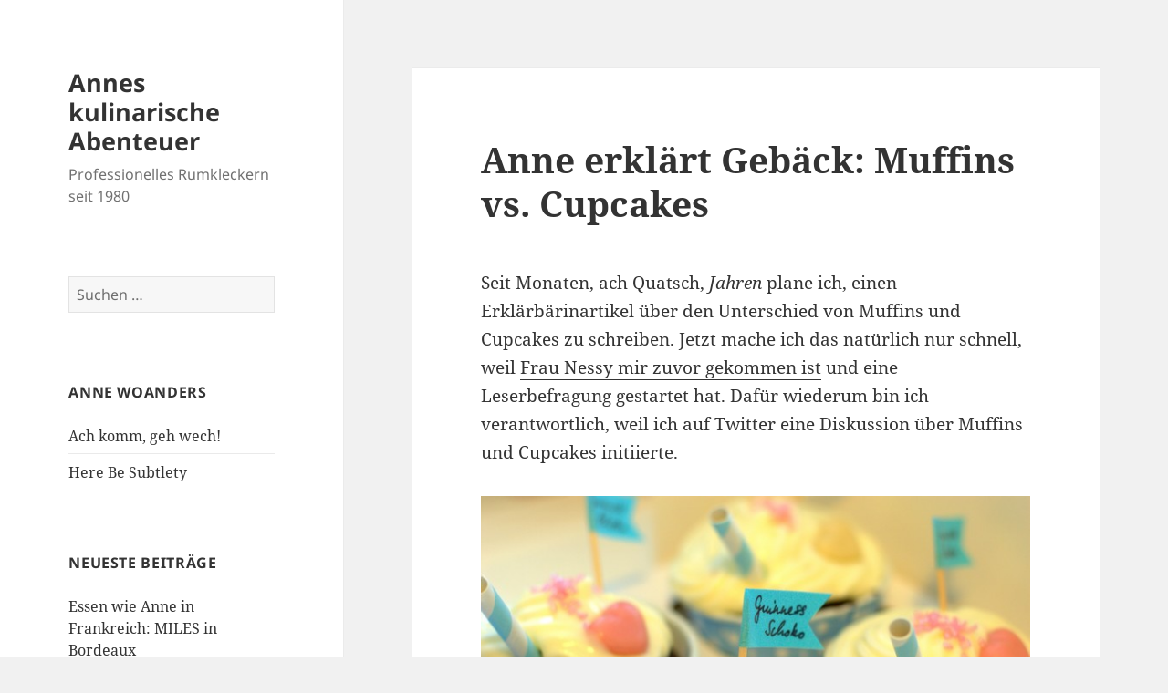

--- FILE ---
content_type: text/html; charset=UTF-8
request_url: https://blog.anneschuessler.com/?p=1185
body_size: 15916
content:
<!DOCTYPE html>
<html lang="de" class="no-js">
<head>
	<meta charset="UTF-8">
	<meta name="viewport" content="width=device-width, initial-scale=1.0">
	<link rel="profile" href="https://gmpg.org/xfn/11">
	<link rel="pingback" href="https://blog.anneschuessler.com/xmlrpc.php">
	<link rel="dns-prefetch" href="//cdn.hu-manity.co" />
		<!-- Cookie Compliance -->
		<script type="text/javascript">var huOptions = {"appID":"bloganneschuesslercom-222fbbd","currentLanguage":"de","blocking":false,"globalCookie":false,"isAdmin":false,"privacyConsent":true,"forms":[]};</script>
		<script type="text/javascript" src="https://cdn.hu-manity.co/hu-banner.min.js"></script><script>
(function(html){html.className = html.className.replace(/\bno-js\b/,'js')})(document.documentElement);
//# sourceURL=twentyfifteen_javascript_detection
</script>
<title>Anne erklärt Gebäck: Muffins vs. Cupcakes &#8211; Annes kulinarische Abenteuer</title>
<meta name='robots' content='max-image-preview:large' />
<link rel="alternate" type="application/rss+xml" title="Annes kulinarische Abenteuer &raquo; Feed" href="https://blog.anneschuessler.com/?feed=rss2" />
<link rel="alternate" type="application/rss+xml" title="Annes kulinarische Abenteuer &raquo; Kommentar-Feed" href="https://blog.anneschuessler.com/?feed=comments-rss2" />
<link rel="alternate" type="application/rss+xml" title="Annes kulinarische Abenteuer &raquo; Kommentar-Feed zu Anne erklärt Gebäck: Muffins vs. Cupcakes" href="https://blog.anneschuessler.com/?feed=rss2&#038;p=1185" />
<link rel="alternate" title="oEmbed (JSON)" type="application/json+oembed" href="https://blog.anneschuessler.com/index.php?rest_route=%2Foembed%2F1.0%2Fembed&#038;url=https%3A%2F%2Fblog.anneschuessler.com%2F%3Fp%3D1185" />
<link rel="alternate" title="oEmbed (XML)" type="text/xml+oembed" href="https://blog.anneschuessler.com/index.php?rest_route=%2Foembed%2F1.0%2Fembed&#038;url=https%3A%2F%2Fblog.anneschuessler.com%2F%3Fp%3D1185&#038;format=xml" />
<style id='wp-img-auto-sizes-contain-inline-css'>
img:is([sizes=auto i],[sizes^="auto," i]){contain-intrinsic-size:3000px 1500px}
/*# sourceURL=wp-img-auto-sizes-contain-inline-css */
</style>
<style id='wp-emoji-styles-inline-css'>

	img.wp-smiley, img.emoji {
		display: inline !important;
		border: none !important;
		box-shadow: none !important;
		height: 1em !important;
		width: 1em !important;
		margin: 0 0.07em !important;
		vertical-align: -0.1em !important;
		background: none !important;
		padding: 0 !important;
	}
/*# sourceURL=wp-emoji-styles-inline-css */
</style>
<style id='wp-block-library-inline-css'>
:root{--wp-block-synced-color:#7a00df;--wp-block-synced-color--rgb:122,0,223;--wp-bound-block-color:var(--wp-block-synced-color);--wp-editor-canvas-background:#ddd;--wp-admin-theme-color:#007cba;--wp-admin-theme-color--rgb:0,124,186;--wp-admin-theme-color-darker-10:#006ba1;--wp-admin-theme-color-darker-10--rgb:0,107,160.5;--wp-admin-theme-color-darker-20:#005a87;--wp-admin-theme-color-darker-20--rgb:0,90,135;--wp-admin-border-width-focus:2px}@media (min-resolution:192dpi){:root{--wp-admin-border-width-focus:1.5px}}.wp-element-button{cursor:pointer}:root .has-very-light-gray-background-color{background-color:#eee}:root .has-very-dark-gray-background-color{background-color:#313131}:root .has-very-light-gray-color{color:#eee}:root .has-very-dark-gray-color{color:#313131}:root .has-vivid-green-cyan-to-vivid-cyan-blue-gradient-background{background:linear-gradient(135deg,#00d084,#0693e3)}:root .has-purple-crush-gradient-background{background:linear-gradient(135deg,#34e2e4,#4721fb 50%,#ab1dfe)}:root .has-hazy-dawn-gradient-background{background:linear-gradient(135deg,#faaca8,#dad0ec)}:root .has-subdued-olive-gradient-background{background:linear-gradient(135deg,#fafae1,#67a671)}:root .has-atomic-cream-gradient-background{background:linear-gradient(135deg,#fdd79a,#004a59)}:root .has-nightshade-gradient-background{background:linear-gradient(135deg,#330968,#31cdcf)}:root .has-midnight-gradient-background{background:linear-gradient(135deg,#020381,#2874fc)}:root{--wp--preset--font-size--normal:16px;--wp--preset--font-size--huge:42px}.has-regular-font-size{font-size:1em}.has-larger-font-size{font-size:2.625em}.has-normal-font-size{font-size:var(--wp--preset--font-size--normal)}.has-huge-font-size{font-size:var(--wp--preset--font-size--huge)}.has-text-align-center{text-align:center}.has-text-align-left{text-align:left}.has-text-align-right{text-align:right}.has-fit-text{white-space:nowrap!important}#end-resizable-editor-section{display:none}.aligncenter{clear:both}.items-justified-left{justify-content:flex-start}.items-justified-center{justify-content:center}.items-justified-right{justify-content:flex-end}.items-justified-space-between{justify-content:space-between}.screen-reader-text{border:0;clip-path:inset(50%);height:1px;margin:-1px;overflow:hidden;padding:0;position:absolute;width:1px;word-wrap:normal!important}.screen-reader-text:focus{background-color:#ddd;clip-path:none;color:#444;display:block;font-size:1em;height:auto;left:5px;line-height:normal;padding:15px 23px 14px;text-decoration:none;top:5px;width:auto;z-index:100000}html :where(.has-border-color){border-style:solid}html :where([style*=border-top-color]){border-top-style:solid}html :where([style*=border-right-color]){border-right-style:solid}html :where([style*=border-bottom-color]){border-bottom-style:solid}html :where([style*=border-left-color]){border-left-style:solid}html :where([style*=border-width]){border-style:solid}html :where([style*=border-top-width]){border-top-style:solid}html :where([style*=border-right-width]){border-right-style:solid}html :where([style*=border-bottom-width]){border-bottom-style:solid}html :where([style*=border-left-width]){border-left-style:solid}html :where(img[class*=wp-image-]){height:auto;max-width:100%}:where(figure){margin:0 0 1em}html :where(.is-position-sticky){--wp-admin--admin-bar--position-offset:var(--wp-admin--admin-bar--height,0px)}@media screen and (max-width:600px){html :where(.is-position-sticky){--wp-admin--admin-bar--position-offset:0px}}

/*# sourceURL=wp-block-library-inline-css */
</style><style id='global-styles-inline-css'>
:root{--wp--preset--aspect-ratio--square: 1;--wp--preset--aspect-ratio--4-3: 4/3;--wp--preset--aspect-ratio--3-4: 3/4;--wp--preset--aspect-ratio--3-2: 3/2;--wp--preset--aspect-ratio--2-3: 2/3;--wp--preset--aspect-ratio--16-9: 16/9;--wp--preset--aspect-ratio--9-16: 9/16;--wp--preset--color--black: #000000;--wp--preset--color--cyan-bluish-gray: #abb8c3;--wp--preset--color--white: #fff;--wp--preset--color--pale-pink: #f78da7;--wp--preset--color--vivid-red: #cf2e2e;--wp--preset--color--luminous-vivid-orange: #ff6900;--wp--preset--color--luminous-vivid-amber: #fcb900;--wp--preset--color--light-green-cyan: #7bdcb5;--wp--preset--color--vivid-green-cyan: #00d084;--wp--preset--color--pale-cyan-blue: #8ed1fc;--wp--preset--color--vivid-cyan-blue: #0693e3;--wp--preset--color--vivid-purple: #9b51e0;--wp--preset--color--dark-gray: #111;--wp--preset--color--light-gray: #f1f1f1;--wp--preset--color--yellow: #f4ca16;--wp--preset--color--dark-brown: #352712;--wp--preset--color--medium-pink: #e53b51;--wp--preset--color--light-pink: #ffe5d1;--wp--preset--color--dark-purple: #2e2256;--wp--preset--color--purple: #674970;--wp--preset--color--blue-gray: #22313f;--wp--preset--color--bright-blue: #55c3dc;--wp--preset--color--light-blue: #e9f2f9;--wp--preset--gradient--vivid-cyan-blue-to-vivid-purple: linear-gradient(135deg,rgb(6,147,227) 0%,rgb(155,81,224) 100%);--wp--preset--gradient--light-green-cyan-to-vivid-green-cyan: linear-gradient(135deg,rgb(122,220,180) 0%,rgb(0,208,130) 100%);--wp--preset--gradient--luminous-vivid-amber-to-luminous-vivid-orange: linear-gradient(135deg,rgb(252,185,0) 0%,rgb(255,105,0) 100%);--wp--preset--gradient--luminous-vivid-orange-to-vivid-red: linear-gradient(135deg,rgb(255,105,0) 0%,rgb(207,46,46) 100%);--wp--preset--gradient--very-light-gray-to-cyan-bluish-gray: linear-gradient(135deg,rgb(238,238,238) 0%,rgb(169,184,195) 100%);--wp--preset--gradient--cool-to-warm-spectrum: linear-gradient(135deg,rgb(74,234,220) 0%,rgb(151,120,209) 20%,rgb(207,42,186) 40%,rgb(238,44,130) 60%,rgb(251,105,98) 80%,rgb(254,248,76) 100%);--wp--preset--gradient--blush-light-purple: linear-gradient(135deg,rgb(255,206,236) 0%,rgb(152,150,240) 100%);--wp--preset--gradient--blush-bordeaux: linear-gradient(135deg,rgb(254,205,165) 0%,rgb(254,45,45) 50%,rgb(107,0,62) 100%);--wp--preset--gradient--luminous-dusk: linear-gradient(135deg,rgb(255,203,112) 0%,rgb(199,81,192) 50%,rgb(65,88,208) 100%);--wp--preset--gradient--pale-ocean: linear-gradient(135deg,rgb(255,245,203) 0%,rgb(182,227,212) 50%,rgb(51,167,181) 100%);--wp--preset--gradient--electric-grass: linear-gradient(135deg,rgb(202,248,128) 0%,rgb(113,206,126) 100%);--wp--preset--gradient--midnight: linear-gradient(135deg,rgb(2,3,129) 0%,rgb(40,116,252) 100%);--wp--preset--gradient--dark-gray-gradient-gradient: linear-gradient(90deg, rgba(17,17,17,1) 0%, rgba(42,42,42,1) 100%);--wp--preset--gradient--light-gray-gradient: linear-gradient(90deg, rgba(241,241,241,1) 0%, rgba(215,215,215,1) 100%);--wp--preset--gradient--white-gradient: linear-gradient(90deg, rgba(255,255,255,1) 0%, rgba(230,230,230,1) 100%);--wp--preset--gradient--yellow-gradient: linear-gradient(90deg, rgba(244,202,22,1) 0%, rgba(205,168,10,1) 100%);--wp--preset--gradient--dark-brown-gradient: linear-gradient(90deg, rgba(53,39,18,1) 0%, rgba(91,67,31,1) 100%);--wp--preset--gradient--medium-pink-gradient: linear-gradient(90deg, rgba(229,59,81,1) 0%, rgba(209,28,51,1) 100%);--wp--preset--gradient--light-pink-gradient: linear-gradient(90deg, rgba(255,229,209,1) 0%, rgba(255,200,158,1) 100%);--wp--preset--gradient--dark-purple-gradient: linear-gradient(90deg, rgba(46,34,86,1) 0%, rgba(66,48,123,1) 100%);--wp--preset--gradient--purple-gradient: linear-gradient(90deg, rgba(103,73,112,1) 0%, rgba(131,93,143,1) 100%);--wp--preset--gradient--blue-gray-gradient: linear-gradient(90deg, rgba(34,49,63,1) 0%, rgba(52,75,96,1) 100%);--wp--preset--gradient--bright-blue-gradient: linear-gradient(90deg, rgba(85,195,220,1) 0%, rgba(43,180,211,1) 100%);--wp--preset--gradient--light-blue-gradient: linear-gradient(90deg, rgba(233,242,249,1) 0%, rgba(193,218,238,1) 100%);--wp--preset--font-size--small: 13px;--wp--preset--font-size--medium: 20px;--wp--preset--font-size--large: 36px;--wp--preset--font-size--x-large: 42px;--wp--preset--spacing--20: 0.44rem;--wp--preset--spacing--30: 0.67rem;--wp--preset--spacing--40: 1rem;--wp--preset--spacing--50: 1.5rem;--wp--preset--spacing--60: 2.25rem;--wp--preset--spacing--70: 3.38rem;--wp--preset--spacing--80: 5.06rem;--wp--preset--shadow--natural: 6px 6px 9px rgba(0, 0, 0, 0.2);--wp--preset--shadow--deep: 12px 12px 50px rgba(0, 0, 0, 0.4);--wp--preset--shadow--sharp: 6px 6px 0px rgba(0, 0, 0, 0.2);--wp--preset--shadow--outlined: 6px 6px 0px -3px rgb(255, 255, 255), 6px 6px rgb(0, 0, 0);--wp--preset--shadow--crisp: 6px 6px 0px rgb(0, 0, 0);}:where(.is-layout-flex){gap: 0.5em;}:where(.is-layout-grid){gap: 0.5em;}body .is-layout-flex{display: flex;}.is-layout-flex{flex-wrap: wrap;align-items: center;}.is-layout-flex > :is(*, div){margin: 0;}body .is-layout-grid{display: grid;}.is-layout-grid > :is(*, div){margin: 0;}:where(.wp-block-columns.is-layout-flex){gap: 2em;}:where(.wp-block-columns.is-layout-grid){gap: 2em;}:where(.wp-block-post-template.is-layout-flex){gap: 1.25em;}:where(.wp-block-post-template.is-layout-grid){gap: 1.25em;}.has-black-color{color: var(--wp--preset--color--black) !important;}.has-cyan-bluish-gray-color{color: var(--wp--preset--color--cyan-bluish-gray) !important;}.has-white-color{color: var(--wp--preset--color--white) !important;}.has-pale-pink-color{color: var(--wp--preset--color--pale-pink) !important;}.has-vivid-red-color{color: var(--wp--preset--color--vivid-red) !important;}.has-luminous-vivid-orange-color{color: var(--wp--preset--color--luminous-vivid-orange) !important;}.has-luminous-vivid-amber-color{color: var(--wp--preset--color--luminous-vivid-amber) !important;}.has-light-green-cyan-color{color: var(--wp--preset--color--light-green-cyan) !important;}.has-vivid-green-cyan-color{color: var(--wp--preset--color--vivid-green-cyan) !important;}.has-pale-cyan-blue-color{color: var(--wp--preset--color--pale-cyan-blue) !important;}.has-vivid-cyan-blue-color{color: var(--wp--preset--color--vivid-cyan-blue) !important;}.has-vivid-purple-color{color: var(--wp--preset--color--vivid-purple) !important;}.has-black-background-color{background-color: var(--wp--preset--color--black) !important;}.has-cyan-bluish-gray-background-color{background-color: var(--wp--preset--color--cyan-bluish-gray) !important;}.has-white-background-color{background-color: var(--wp--preset--color--white) !important;}.has-pale-pink-background-color{background-color: var(--wp--preset--color--pale-pink) !important;}.has-vivid-red-background-color{background-color: var(--wp--preset--color--vivid-red) !important;}.has-luminous-vivid-orange-background-color{background-color: var(--wp--preset--color--luminous-vivid-orange) !important;}.has-luminous-vivid-amber-background-color{background-color: var(--wp--preset--color--luminous-vivid-amber) !important;}.has-light-green-cyan-background-color{background-color: var(--wp--preset--color--light-green-cyan) !important;}.has-vivid-green-cyan-background-color{background-color: var(--wp--preset--color--vivid-green-cyan) !important;}.has-pale-cyan-blue-background-color{background-color: var(--wp--preset--color--pale-cyan-blue) !important;}.has-vivid-cyan-blue-background-color{background-color: var(--wp--preset--color--vivid-cyan-blue) !important;}.has-vivid-purple-background-color{background-color: var(--wp--preset--color--vivid-purple) !important;}.has-black-border-color{border-color: var(--wp--preset--color--black) !important;}.has-cyan-bluish-gray-border-color{border-color: var(--wp--preset--color--cyan-bluish-gray) !important;}.has-white-border-color{border-color: var(--wp--preset--color--white) !important;}.has-pale-pink-border-color{border-color: var(--wp--preset--color--pale-pink) !important;}.has-vivid-red-border-color{border-color: var(--wp--preset--color--vivid-red) !important;}.has-luminous-vivid-orange-border-color{border-color: var(--wp--preset--color--luminous-vivid-orange) !important;}.has-luminous-vivid-amber-border-color{border-color: var(--wp--preset--color--luminous-vivid-amber) !important;}.has-light-green-cyan-border-color{border-color: var(--wp--preset--color--light-green-cyan) !important;}.has-vivid-green-cyan-border-color{border-color: var(--wp--preset--color--vivid-green-cyan) !important;}.has-pale-cyan-blue-border-color{border-color: var(--wp--preset--color--pale-cyan-blue) !important;}.has-vivid-cyan-blue-border-color{border-color: var(--wp--preset--color--vivid-cyan-blue) !important;}.has-vivid-purple-border-color{border-color: var(--wp--preset--color--vivid-purple) !important;}.has-vivid-cyan-blue-to-vivid-purple-gradient-background{background: var(--wp--preset--gradient--vivid-cyan-blue-to-vivid-purple) !important;}.has-light-green-cyan-to-vivid-green-cyan-gradient-background{background: var(--wp--preset--gradient--light-green-cyan-to-vivid-green-cyan) !important;}.has-luminous-vivid-amber-to-luminous-vivid-orange-gradient-background{background: var(--wp--preset--gradient--luminous-vivid-amber-to-luminous-vivid-orange) !important;}.has-luminous-vivid-orange-to-vivid-red-gradient-background{background: var(--wp--preset--gradient--luminous-vivid-orange-to-vivid-red) !important;}.has-very-light-gray-to-cyan-bluish-gray-gradient-background{background: var(--wp--preset--gradient--very-light-gray-to-cyan-bluish-gray) !important;}.has-cool-to-warm-spectrum-gradient-background{background: var(--wp--preset--gradient--cool-to-warm-spectrum) !important;}.has-blush-light-purple-gradient-background{background: var(--wp--preset--gradient--blush-light-purple) !important;}.has-blush-bordeaux-gradient-background{background: var(--wp--preset--gradient--blush-bordeaux) !important;}.has-luminous-dusk-gradient-background{background: var(--wp--preset--gradient--luminous-dusk) !important;}.has-pale-ocean-gradient-background{background: var(--wp--preset--gradient--pale-ocean) !important;}.has-electric-grass-gradient-background{background: var(--wp--preset--gradient--electric-grass) !important;}.has-midnight-gradient-background{background: var(--wp--preset--gradient--midnight) !important;}.has-small-font-size{font-size: var(--wp--preset--font-size--small) !important;}.has-medium-font-size{font-size: var(--wp--preset--font-size--medium) !important;}.has-large-font-size{font-size: var(--wp--preset--font-size--large) !important;}.has-x-large-font-size{font-size: var(--wp--preset--font-size--x-large) !important;}
/*# sourceURL=global-styles-inline-css */
</style>

<style id='classic-theme-styles-inline-css'>
/*! This file is auto-generated */
.wp-block-button__link{color:#fff;background-color:#32373c;border-radius:9999px;box-shadow:none;text-decoration:none;padding:calc(.667em + 2px) calc(1.333em + 2px);font-size:1.125em}.wp-block-file__button{background:#32373c;color:#fff;text-decoration:none}
/*# sourceURL=/wp-includes/css/classic-themes.min.css */
</style>
<link rel='stylesheet' id='twentyfifteen-fonts-css' href='https://blog.anneschuessler.com/wp-content/themes/twentyfifteen/assets/fonts/noto-sans-plus-noto-serif-plus-inconsolata.css?ver=20230328' media='all' />
<link rel='stylesheet' id='genericons-css' href='https://blog.anneschuessler.com/wp-content/themes/twentyfifteen/genericons/genericons.css?ver=20251101' media='all' />
<link rel='stylesheet' id='twentyfifteen-style-css' href='https://blog.anneschuessler.com/wp-content/themes/twentyfifteen/style.css?ver=20251202' media='all' />
<link rel='stylesheet' id='twentyfifteen-block-style-css' href='https://blog.anneschuessler.com/wp-content/themes/twentyfifteen/css/blocks.css?ver=20240715' media='all' />
<script src="https://blog.anneschuessler.com/wp-includes/js/jquery/jquery.min.js?ver=3.7.1" id="jquery-core-js"></script>
<script src="https://blog.anneschuessler.com/wp-includes/js/jquery/jquery-migrate.min.js?ver=3.4.1" id="jquery-migrate-js"></script>
<script id="twentyfifteen-script-js-extra">
var screenReaderText = {"expand":"\u003Cspan class=\"screen-reader-text\"\u003EUntermen\u00fc \u00f6ffnen\u003C/span\u003E","collapse":"\u003Cspan class=\"screen-reader-text\"\u003EUntermen\u00fc schlie\u00dfen\u003C/span\u003E"};
//# sourceURL=twentyfifteen-script-js-extra
</script>
<script src="https://blog.anneschuessler.com/wp-content/themes/twentyfifteen/js/functions.js?ver=20250729" id="twentyfifteen-script-js" defer data-wp-strategy="defer"></script>
<link rel="https://api.w.org/" href="https://blog.anneschuessler.com/index.php?rest_route=/" /><link rel="alternate" title="JSON" type="application/json" href="https://blog.anneschuessler.com/index.php?rest_route=/wp/v2/posts/1185" /><link rel="EditURI" type="application/rsd+xml" title="RSD" href="https://blog.anneschuessler.com/xmlrpc.php?rsd" />
<meta name="generator" content="WordPress 6.9" />
<link rel="canonical" href="https://blog.anneschuessler.com/?p=1185" />
<link rel='shortlink' href='https://blog.anneschuessler.com/?p=1185' />
		<script type="text/javascript">
			var _statcounter = _statcounter || [];
			_statcounter.push({"tags": {"author": "Anne"}});
		</script>
		<style>.recentcomments a{display:inline !important;padding:0 !important;margin:0 !important;}</style></head>

<body class="wp-singular post-template-default single single-post postid-1185 single-format-standard wp-embed-responsive wp-theme-twentyfifteen cookies-not-set">
<div id="page" class="hfeed site">
	<a class="skip-link screen-reader-text" href="#content">
		Zum Inhalt springen	</a>

	<div id="sidebar" class="sidebar">
		<header id="masthead" class="site-header">
			<div class="site-branding">
									<p class="site-title"><a href="https://blog.anneschuessler.com/" rel="home" >Annes kulinarische Abenteuer</a></p>
										<p class="site-description">Professionelles Rumkleckern seit 1980</p>
				
				<button class="secondary-toggle">Menü und Widgets</button>
			</div><!-- .site-branding -->
		</header><!-- .site-header -->

			<div id="secondary" class="secondary">

		
		
					<div id="widget-area" class="widget-area" role="complementary">
				<aside id="search-2" class="widget widget_search"><form role="search" method="get" class="search-form" action="https://blog.anneschuessler.com/">
				<label>
					<span class="screen-reader-text">Suche nach:</span>
					<input type="search" class="search-field" placeholder="Suchen …" value="" name="s" />
				</label>
				<input type="submit" class="search-submit screen-reader-text" value="Suchen" />
			</form></aside><aside id="linkcat-39" class="widget widget_links"><h2 class="widget-title">Anne woanders</h2>
	<ul class='xoxo blogroll'>
<li><a href="http://anneschuessler.com" rel="me">Ach komm, geh wech!</a></li>
<li><a href="http://herebesubtlety.squarespace.com" rel="me">Here Be Subtlety</a></li>

	</ul>
</aside>

		<aside id="recent-posts-2" class="widget widget_recent_entries">
		<h2 class="widget-title">Neueste Beiträge</h2><nav aria-label="Neueste Beiträge">
		<ul>
											<li>
					<a href="https://blog.anneschuessler.com/?p=1275">Essen wie Anne in Frankreich: MILES in Bordeaux</a>
									</li>
											<li>
					<a href="https://blog.anneschuessler.com/?p=1271">Caro und Küchenjunge beim Summer of Supper im Marieneck</a>
									</li>
											<li>
					<a href="https://blog.anneschuessler.com/?p=1258">Bistro Carmagnole in Hamburg</a>
									</li>
											<li>
					<a href="https://blog.anneschuessler.com/?p=1251">Ein Pfannkuchenmenü am Pfannkuchentag!</a>
									</li>
											<li>
					<a href="https://blog.anneschuessler.com/?p=1217">Essen wie Anne in Frankreich: Dan in Bordeaux</a>
									</li>
					</ul>

		</nav></aside><aside id="recent-comments-2" class="widget widget_recent_comments"><h2 class="widget-title">Neueste Kommentare</h2><nav aria-label="Neueste Kommentare"><ul id="recentcomments"><li class="recentcomments"><span class="comment-author-link"><a href="https://www.kochtippguru.de/8-tipps-zur-zubereitung-von-pfannkuchen" class="url" rel="ugc external nofollow">8 Tipps zur Zubereitung von Pfannkuchen &#8211; KochtippGuru</a></span> bei <a href="https://blog.anneschuessler.com/?p=341#comment-133178">Amerikanische Pfannkuchen</a></li><li class="recentcomments"><span class="comment-author-link"><a href="https://nxd4n.nixekinder.be/2019/amerikanische-pfannkuchen-annes-kulinarische-abenteuer" class="url" rel="ugc external nofollow">Amerikanische Pfannkuchen – Annes kulinarische Abenteuer</a></span> bei <a href="https://blog.anneschuessler.com/?p=341#comment-116627">Amerikanische Pfannkuchen</a></li><li class="recentcomments"><span class="comment-author-link"><a href="http://anneschuessler.com/2018/09/14/tagebuchbloggen-13-9-2018/" class="url" rel="ugc external nofollow">Tagebuchbloggen, 13.9.2018 &#8211; Ach komm, geh wech!</a></span> bei <a href="https://blog.anneschuessler.com/?p=881#comment-114634">(Noch) keine Poutine, aber viel Ahornsirup bei Joe &#038; Ben in München</a></li><li class="recentcomments"><span class="comment-author-link"><a href="http://www.dosses.it/" class="url" rel="ugc external nofollow">Kai</a></span> bei <a href="https://blog.anneschuessler.com/?p=1275#comment-108569">Essen wie Anne in Frankreich: MILES in Bordeaux</a></li><li class="recentcomments"><span class="comment-author-link"><a href="http://anneschuessler.com/2017/01/01/2016-als-fragebogen/" class="url" rel="ugc external nofollow">2016 als Fragebogen |</a></span> bei <a href="https://blog.anneschuessler.com/?p=1258#comment-107413">Bistro Carmagnole in Hamburg</a></li></ul></nav></aside><aside id="archives-2" class="widget widget_archive"><h2 class="widget-title">Archiv</h2><nav aria-label="Archiv">
			<ul>
					<li><a href='https://blog.anneschuessler.com/?m=201609'>September 2016</a>&nbsp;(1)</li>
	<li><a href='https://blog.anneschuessler.com/?m=201607'>Juli 2016</a>&nbsp;(1)</li>
	<li><a href='https://blog.anneschuessler.com/?m=201605'>Mai 2016</a>&nbsp;(1)</li>
	<li><a href='https://blog.anneschuessler.com/?m=201602'>Februar 2016</a>&nbsp;(2)</li>
	<li><a href='https://blog.anneschuessler.com/?m=201601'>Januar 2016</a>&nbsp;(2)</li>
	<li><a href='https://blog.anneschuessler.com/?m=201511'>November 2015</a>&nbsp;(1)</li>
	<li><a href='https://blog.anneschuessler.com/?m=201509'>September 2015</a>&nbsp;(1)</li>
	<li><a href='https://blog.anneschuessler.com/?m=201506'>Juni 2015</a>&nbsp;(1)</li>
	<li><a href='https://blog.anneschuessler.com/?m=201503'>März 2015</a>&nbsp;(1)</li>
	<li><a href='https://blog.anneschuessler.com/?m=201410'>Oktober 2014</a>&nbsp;(1)</li>
	<li><a href='https://blog.anneschuessler.com/?m=201406'>Juni 2014</a>&nbsp;(2)</li>
	<li><a href='https://blog.anneschuessler.com/?m=201405'>Mai 2014</a>&nbsp;(2)</li>
	<li><a href='https://blog.anneschuessler.com/?m=201402'>Februar 2014</a>&nbsp;(3)</li>
	<li><a href='https://blog.anneschuessler.com/?m=201401'>Januar 2014</a>&nbsp;(1)</li>
	<li><a href='https://blog.anneschuessler.com/?m=201309'>September 2013</a>&nbsp;(3)</li>
	<li><a href='https://blog.anneschuessler.com/?m=201307'>Juli 2013</a>&nbsp;(1)</li>
	<li><a href='https://blog.anneschuessler.com/?m=201305'>Mai 2013</a>&nbsp;(1)</li>
	<li><a href='https://blog.anneschuessler.com/?m=201302'>Februar 2013</a>&nbsp;(1)</li>
	<li><a href='https://blog.anneschuessler.com/?m=201301'>Januar 2013</a>&nbsp;(1)</li>
	<li><a href='https://blog.anneschuessler.com/?m=201212'>Dezember 2012</a>&nbsp;(1)</li>
	<li><a href='https://blog.anneschuessler.com/?m=201211'>November 2012</a>&nbsp;(2)</li>
	<li><a href='https://blog.anneschuessler.com/?m=201210'>Oktober 2012</a>&nbsp;(3)</li>
	<li><a href='https://blog.anneschuessler.com/?m=201208'>August 2012</a>&nbsp;(6)</li>
	<li><a href='https://blog.anneschuessler.com/?m=201207'>Juli 2012</a>&nbsp;(5)</li>
	<li><a href='https://blog.anneschuessler.com/?m=201206'>Juni 2012</a>&nbsp;(3)</li>
	<li><a href='https://blog.anneschuessler.com/?m=201205'>Mai 2012</a>&nbsp;(9)</li>
	<li><a href='https://blog.anneschuessler.com/?m=201204'>April 2012</a>&nbsp;(7)</li>
	<li><a href='https://blog.anneschuessler.com/?m=201203'>März 2012</a>&nbsp;(6)</li>
	<li><a href='https://blog.anneschuessler.com/?m=201202'>Februar 2012</a>&nbsp;(7)</li>
	<li><a href='https://blog.anneschuessler.com/?m=201201'>Januar 2012</a>&nbsp;(6)</li>
	<li><a href='https://blog.anneschuessler.com/?m=201112'>Dezember 2011</a>&nbsp;(4)</li>
	<li><a href='https://blog.anneschuessler.com/?m=201111'>November 2011</a>&nbsp;(4)</li>
	<li><a href='https://blog.anneschuessler.com/?m=201110'>Oktober 2011</a>&nbsp;(8)</li>
	<li><a href='https://blog.anneschuessler.com/?m=201109'>September 2011</a>&nbsp;(2)</li>
			</ul>

			</nav></aside><aside id="categories-2" class="widget widget_categories"><h2 class="widget-title">Kategorien</h2><nav aria-label="Kategorien">
			<ul>
					<li class="cat-item cat-item-20"><a href="https://blog.anneschuessler.com/?cat=20">Asiatisch</a>
</li>
	<li class="cat-item cat-item-14"><a href="https://blog.anneschuessler.com/?cat=14">Backen</a>
</li>
	<li class="cat-item cat-item-13"><a href="https://blog.anneschuessler.com/?cat=13">Bilder, hübsche</a>
</li>
	<li class="cat-item cat-item-18"><a href="https://blog.anneschuessler.com/?cat=18">Bubble Tea</a>
</li>
	<li class="cat-item cat-item-37"><a href="https://blog.anneschuessler.com/?cat=37">Burger</a>
</li>
	<li class="cat-item cat-item-8"><a href="https://blog.anneschuessler.com/?cat=8">Cafés</a>
</li>
	<li class="cat-item cat-item-27"><a href="https://blog.anneschuessler.com/?cat=27">Currywurstpommes</a>
</li>
	<li class="cat-item cat-item-5"><a href="https://blog.anneschuessler.com/?cat=5">Dessert</a>
</li>
	<li class="cat-item cat-item-41"><a href="https://blog.anneschuessler.com/?cat=41">Exotisch</a>
</li>
	<li class="cat-item cat-item-17"><a href="https://blog.anneschuessler.com/?cat=17">Frankfurt am Main</a>
</li>
	<li class="cat-item cat-item-28"><a href="https://blog.anneschuessler.com/?cat=28">Französisch</a>
</li>
	<li class="cat-item cat-item-24"><a href="https://blog.anneschuessler.com/?cat=24">Frühstück</a>
</li>
	<li class="cat-item cat-item-11"><a href="https://blog.anneschuessler.com/?cat=11">Gemüse</a>
</li>
	<li class="cat-item cat-item-47"><a href="https://blog.anneschuessler.com/?cat=47">Getränke</a>
</li>
	<li class="cat-item cat-item-38"><a href="https://blog.anneschuessler.com/?cat=38">Gourmetmeilen</a>
</li>
	<li class="cat-item cat-item-53"><a href="https://blog.anneschuessler.com/?cat=53">Hamburg</a>
</li>
	<li class="cat-item cat-item-33"><a href="https://blog.anneschuessler.com/?cat=33">Hanau</a>
</li>
	<li class="cat-item cat-item-32"><a href="https://blog.anneschuessler.com/?cat=32">Hochzeitstortenchallenge</a>
</li>
	<li class="cat-item cat-item-26"><a href="https://blog.anneschuessler.com/?cat=26">Imbiss</a>
</li>
	<li class="cat-item cat-item-35"><a href="https://blog.anneschuessler.com/?cat=35">Italienisch</a>
</li>
	<li class="cat-item cat-item-25"><a href="https://blog.anneschuessler.com/?cat=25">Köln</a>
</li>
	<li class="cat-item cat-item-42"><a href="https://blog.anneschuessler.com/?cat=42">Konstanz</a>
</li>
	<li class="cat-item cat-item-19"><a href="https://blog.anneschuessler.com/?cat=19">Lieblinge</a>
</li>
	<li class="cat-item cat-item-9"><a href="https://blog.anneschuessler.com/?cat=9">Märkte und Feste</a>
</li>
	<li class="cat-item cat-item-16"><a href="https://blog.anneschuessler.com/?cat=16">Mexikanisch</a>
</li>
	<li class="cat-item cat-item-46"><a href="https://blog.anneschuessler.com/?cat=46">München</a>
</li>
	<li class="cat-item cat-item-34"><a href="https://blog.anneschuessler.com/?cat=34">Münster</a>
</li>
	<li class="cat-item cat-item-6"><a href="https://blog.anneschuessler.com/?cat=6">Obst</a>
</li>
	<li class="cat-item cat-item-49"><a href="https://blog.anneschuessler.com/?cat=49">Ostdeutschland</a>
</li>
	<li class="cat-item cat-item-52"><a href="https://blog.anneschuessler.com/?cat=52">Österreich</a>
</li>
	<li class="cat-item cat-item-3"><a href="https://blog.anneschuessler.com/?cat=3">Pasta</a>
</li>
	<li class="cat-item cat-item-29"><a href="https://blog.anneschuessler.com/?cat=29">Pfannkuchen</a>
</li>
	<li class="cat-item cat-item-12"><a href="https://blog.anneschuessler.com/?cat=12">Restaurants</a>
</li>
	<li class="cat-item cat-item-51"><a href="https://blog.anneschuessler.com/?cat=51">Rheinland</a>
</li>
	<li class="cat-item cat-item-7"><a href="https://blog.anneschuessler.com/?cat=7">Ruhrgebiet</a>
</li>
	<li class="cat-item cat-item-22"><a href="https://blog.anneschuessler.com/?cat=22">Salat</a>
</li>
	<li class="cat-item cat-item-23"><a href="https://blog.anneschuessler.com/?cat=23">Schottland</a>
</li>
	<li class="cat-item cat-item-45"><a href="https://blog.anneschuessler.com/?cat=45">Spanisch</a>
</li>
	<li class="cat-item cat-item-48"><a href="https://blog.anneschuessler.com/?cat=48">Steak</a>
</li>
	<li class="cat-item cat-item-10"><a href="https://blog.anneschuessler.com/?cat=10">Suppe</a>
</li>
	<li class="cat-item cat-item-31"><a href="https://blog.anneschuessler.com/?cat=31">Sushi</a>
</li>
	<li class="cat-item cat-item-40"><a href="https://blog.anneschuessler.com/?cat=40">Süßkram</a>
</li>
	<li class="cat-item cat-item-4"><a href="https://blog.anneschuessler.com/?cat=4">Vegetarisch</a>
</li>
	<li class="cat-item cat-item-21"><a href="https://blog.anneschuessler.com/?cat=21">Weihnachten</a>
</li>
	<li class="cat-item cat-item-30"><a href="https://blog.anneschuessler.com/?cat=30">Wein</a>
</li>
			</ul>

			</nav></aside><aside id="linkcat-15" class="widget widget_links"><h2 class="widget-title">Foodies</h2>
	<ul class='xoxo blogroll'>
<li><a href="http://101cookbooks.com/">101 Cookbooks</a></li>
<li><a href="http://www.ankegroener.de/">Anke Gröner</a></li>
<li><a href="http://www.cannellevanille.com/">Canelle et Vanille</a></li>
<li><a href="http://chocolateandzucchini.com/">Chocolate &amp; Zucchini</a></li>
<li><a href="http://www.coffeeandvanilla.com/">Coffee &amp; Vanilla</a></li>
<li><a href="http://www.deliciousdays.com/">Delicious Days</a></li>
<li><a href="http://genuss-und-co.blogspot.de/">Genuss &amp; Co.</a></li>
<li><a href="http://genussbereit.blogspot.com/">Genussbereit</a></li>
<li><a href="http://www.hannahtoups.de/">Hannah&#039;s Kitchen</a></li>
<li><a href="http://www.latartinegourmande.com/">La Tartine Gourmande</a></li>
<li><a href="http://prostmahlzeit.wordpress.com/">Prostmahlzeit</a></li>
<li><a href="http://smittenkitchen.com/">Smitten Kitchen</a></li>
<li><a href="http://www.spicyicecream.com.au/">Spicy Ice Cream</a></li>
<li><a href="http://zuckerzimtundliebe.wordpress.com/">Zucker, Zimt &amp; Liebe</a></li>

	</ul>
</aside>
<aside id="meta-2" class="widget widget_meta"><h2 class="widget-title">Meta</h2><nav aria-label="Meta">
		<ul>
						<li><a href="https://blog.anneschuessler.com/wp-login.php">Anmelden</a></li>
			<li><a href="https://blog.anneschuessler.com/?feed=rss2">Feed der Einträge</a></li>
			<li><a href="https://blog.anneschuessler.com/?feed=comments-rss2">Kommentar-Feed</a></li>

			<li><a href="https://de.wordpress.org/">WordPress.org</a></li>
		</ul>

		</nav></aside><aside id="custom_html-2" class="widget_text widget widget_custom_html"><div class="textwidget custom-html-widget"><audio id="podlovewebplayer_1" style="width: auto; height: 10px" controls type="audio/mpeg" preload="none" src="https://files.wrint.de/WR870_Nachgefragt_bei_Sidar.mp3">
		<source src="https://files.wrint.de/WR870_Nachgefragt_bei_Sidar.mp3" type='audio/mpeg' />
		<object type="application/x-shockwave-flash" data="flashmediaelement.swf">
					<param name="movie" value="flashmediaelement.swf" />
					<param name="flashvars" value="controls=true&file=https://files.wrint.de/WR870_Nachgefragt_bei_Sidar.mp3" />
				</object>
		
	</audio>

<script>var pwp_settings_1 = {"pluginPath":"https:\/\/wrint.de\/wp-content\/plugins\/podlove-web-player\/static\/","alwaysShowHours":true,"alwaysShowControls":true,"chaptersVisible":false,"timecontrolsVisible":false,"summaryVisible":false,"hidetimebutton":false,"hidedownloadbutton":false,"hidesharebutton":false,"sharewholeepisode":false,"loop":false,"chapterHeight":"","chapterlinks":"all","title":"WR870 Nachgefragt bei Sidar (Jan-Lukas Kuhley)","permalink":"https:\/\/wrint.de\/2018\/10\/14\/wr870-nachgefragt-bei-sidar-jan-lukas-kuhley\/","duration":"01:00:31","audioWidth":"auto","audioHeight":"10","features":["current","progress","duration","tracks","fullscreen","volume"]}; window.setTimeout(function() {jQuery('#podlovewebplayer_1').podlovewebplayer(pwp_settings_1);}, 200);</script></div></aside>			</div><!-- .widget-area -->
		
	</div><!-- .secondary -->

	</div><!-- .sidebar -->

	<div id="content" class="site-content">

	<div id="primary" class="content-area">
		<main id="main" class="site-main">

		
<article id="post-1185" class="post-1185 post type-post status-publish format-standard hentry category-backen">
	
	<header class="entry-header">
		<h1 class="entry-title">Anne erklärt Gebäck: Muffins vs. Cupcakes</h1>	</header><!-- .entry-header -->

	<div class="entry-content">
		<p>Seit Monaten, ach Quatsch, <em>Jahren </em>plane ich, einen Erklärbärinartikel über den Unterschied von Muffins und Cupcakes zu schreiben. Jetzt mache ich das natürlich nur schnell, weil <a href="http://fraunessy.vanessagiese.de/2015/05/28/die-muffin-cupcake-frage/">Frau Nessy mir zuvor gekommen ist</a> und eine Leserbefragung gestartet hat. Dafür wiederum bin ich verantwortlich, weil ich auf Twitter eine Diskussion über Muffins und Cupcakes initiierte.</p>
<p><img decoding="async" src="http://anneschuessler.com/wp-content/uploads/2012/08/DSC_1163_small.jpg" alt="DSC_1163" border="0" /></p>
<p>Jedenfalls treibt mich diese Frage schon seit vielen Jahren um, mindestens seit 2010. Ich arbeitete nämlich damals in einer Firma, die recht international aufgestellt war und konnte dementsprechend Engländer und Amerikaner zu meinen Kollegen zählen, denen man bei Bedarf kluge oder weniger kluge Fragen stellen konnte.</p>
<p>Die beiden Kolleginnen, die ich um Aufklärung bezüglich des Unterschieds zwischen Muffins und Cupcakes fragte, guckten jedenfalls etwas irritiert und lachten auch ein bisschen, vor allem wohl, weil ihnen nicht bewusst war, dass man den Unterschied zwischen Muffins und Cupcakes nicht kennen können könnte.</p>
<p>So ist es nun mal so, dass weder <a href="http://de.wikipedia.org/wiki/Muffin">Muffins</a> noch <a href="http://de.wikipedia.org/wiki/Cupcake">Cupcakes</a> in Deutschland eine besonders lange Tradition hätten. Wir haben das in den letzten zwanzig Jahren so langsam eingeführt, von Tradition kann man da nicht sprechen. Erst kamen die Muffins, was dann aber alles war, was irgendwie &#8222;Gebäck in Muffinform&#8220; war. Dann kamen die Cupcakes, was mit &#8222;Gebäck in Muffinform mit Creme obendrauf&#8220; übersetzt wurde. Ich rate also ab, sich bezüglich näherer Informationen über Muffins und Cupcakes allein an die hiesigen gastronomischen Publikationen zu halten, die wissen es nämlich oft auch nicht. Statt dessen empfehle ich eine umfangreiche internationale Internetrecherche. Das habe ich auch gemacht. Jetzt bin ich zwar immer noch etwas verwirrt, aber es ist eben kompliziert.</p>
<p>Muffins, so erklärten mir die Kolleginnen sind eher Frühstücksgebäck, es darf auch mal gesund sein oder es darf zumindest was Gesundes drin sein. Bananen oder Rosinen oder Nüsse oder sowas. Muffins haben traditionell keine Creme obendrauf, eher etwas Guss, ein bisschen Streusel oder einfach gar nichts. Cupcakes hingegen wären aus einem anderen Teig und wären halt einfach kleine Kuchen. Da kommt dann auch gerne Creme drauf und man würde sie nachmittags essen oder wann immer man eben Kuchen essen würde. Es hindert einen ja niemand daran, Kuchen auch zum Frühstück zu essen.</p>
<p>Tatsächlich gab es noch eine zweite Art Cupcake. Der Name dieses Kuchens leitete sich aus dem Rezept ab, bei dem allein mit Tassen abgewogen wurde. In der <a href="http://de.wikipedia.org/wiki/Cupcake">Wikipedia </a>erfährt man dazu:</p>
<blockquote><p>Der Begriff Cupcake bezeichnete daneben ursprünglich auch einen Kuchen, dessen Zutaten in Tassen (<i>Cups</i>, 1 <i>Cup</i> entspricht 236 Milliliter) gemessen werden. Er wird traditionell im Verhältnis von 1 Tasse Butter oder Margarine, 2 Tassen Zucker, 3 Tassen Mehl und vier Eiern hergestellt und in einer großen Kuchenform gebacken.</p></blockquote>
<p>(In diesem Zusammenhang verweise ich gerne noch in einer Randnotiz auf den französischen <a href="https://www.franzoesischkochen.de/quatre-quarts/">Quatre-Quarts-Kuchen</a>, der einfach aus vier Zutaten gleicher Menge besteht. Da kann man sich auch gleich viel einfacher das Rezept merken.)</p>
<p>Eine ganz gute Zusammenfassung findet man in diesem <a href="http://cooking.stackexchange.com/questions/36630/whats-the-difference-between-a-cupcake-and-a-muffin">Diskussionsthread auf Stack Exchange</a>.</p>
<blockquote><p>From a technical point of view, muffins are made by the <em>muffin method</em>, making them small quickbreads. In the muffin method, the wet ingredients are combined in one bowl; and the dry ingredients are combined in another bowl. Then the two are quickly incorporated together with minimal mixing to avoid gluten development. This gives muffins a somewhat coarse crumb.</p>
<p>Cupcakes are small cakes, and are made by one of the traditional cake methods such as the creaming method, the reverse creaming method, the genoise method, the chiffon method, and so on. They tend to have a finer crumb than muffins.</p></blockquote>
<p>Auch hier lernen wir wieder: Der Teig ist der Schlüssel. Muffinteig enthält nicht nur meistens andere (und auch unterschiedlichere) Zutaten, er wird auch anders angerührt, um eine andere Textur zu erhalten. Oft wird übrigens als Fett Öl statt Margarine oder Butter genommen. Cupcaketeig hingegen soll fluffig und smooth sein. Bei der <em><a href="http://de.wikipedia.org/wiki/Biskuitmasse">genoise method</a></em><a href="http://de.wikipedia.org/wiki/Biskuitmasse"> handelt es sich übrigens um Biskuitteig</a>, für die <em>chiffon method</em> habe ich keine deutsche Übersetzung gefunden, es gibt aber <a href="http://en.wikipedia.org/wiki/Chiffon_cake">englische Wikipediaartikel darüber</a> und man kann sich Bilder angucken. Darüber hinaus darf ein Muffin beim backen auch ruhig mal über die Form gucken, es sieht dann ein bisschen pilzartig aus. Beim Cupcake ist es hingegen verpönt, der darf nicht über den eigenen Tellerrand gucken und soll schön in seinem Förmchen bleiben.</p>
<p><a href="https://backdirndl.wordpress.com/2015/01/19/muffin-vs-cupcake/">Das Backdirndl hat alle Unterschied auch noch mal in einer praktischen Tabelle gegeneinander gestellt.</a></p>
<p>Wir fassen also zusammen: Muffins haben einen festeren Teig, man kann Nüsse, Obst, Haferflocken und alles mögliche in den Teig werfen. Außerdem werden sie eher als Frühstücksgebäck angesehen und eher selten mit Creme bestrichen. Cupcakes hingegen sind Kuchen und dementsprechend aus fluffigerem Kuchenteig, der üblicherweise aus Eiern, Zucker, Butter und Mehl besteht (Prise Salz nicht vergessen!) und wird in den allermeisten Fällen mit Creme und Zeug verziert.</p>
<p>(Und dann gibt es noch <a href="http://de.wikipedia.org/wiki/Muffin#Muffin_im_Vereinigten_K.C3.B6nigreich">English Muffins</a>, das sind aber tatsächlich üblicherweise aus Hefeteig hergestellte Brötchen. Manchmal heißen sie auch Crumpets.)</p>
<p>Da haben wir doch direkt wieder alle viel gelernt.</p>
<p><em>Dieser Artikel erschien zuerst auf meinem anderen Blog &#8222;Ach komm, geh wech&#8220;. Durch den ausgeprägten kulinarischen Bezug passte er aber auch schön hierhin. Bei Lesern beider Blogs entschuldige ich mich für die Redundanz.</em></p>
	</div><!-- .entry-content -->

	
	<footer class="entry-footer">
		<span class="posted-on"><span class="screen-reader-text">Veröffentlicht am </span><a href="https://blog.anneschuessler.com/?p=1185" rel="bookmark"><time class="entry-date published" datetime="2015-06-10T06:14:37+02:00">Juni 10, 2015</time><time class="updated" datetime="2022-04-16T16:31:27+02:00">April 16, 2022</time></a></span><span class="byline"><span class="screen-reader-text">Autor </span><span class="author vcard"><a class="url fn n" href="https://blog.anneschuessler.com/?author=1">Anne</a></span></span><span class="cat-links"><span class="screen-reader-text">Kategorien </span><a href="https://blog.anneschuessler.com/?cat=14" rel="category">Backen</a></span>			</footer><!-- .entry-footer -->

</article><!-- #post-1185 -->

<div id="comments" class="comments-area">

	
	
		<div id="respond" class="comment-respond">
		<h3 id="reply-title" class="comment-reply-title">Schreibe einen Kommentar <small><a rel="nofollow" id="cancel-comment-reply-link" href="/?p=1185#respond" style="display:none;">Antwort abbrechen</a></small></h3><form action="https://blog.anneschuessler.com/wp-comments-post.php" method="post" id="commentform" class="comment-form"><p class="comment-notes"><span id="email-notes">Deine E-Mail-Adresse wird nicht veröffentlicht.</span> <span class="required-field-message">Erforderliche Felder sind mit <span class="required">*</span> markiert</span></p><p class="comment-form-comment"><label for="comment">Kommentar <span class="required">*</span></label> <textarea id="comment" name="comment" cols="45" rows="8" maxlength="65525" required></textarea></p><p class="comment-form-author"><label for="author">Name <span class="required">*</span></label> <input id="author" name="author" type="text" value="" size="30" maxlength="245" autocomplete="name" required /></p>
<p class="comment-form-email"><label for="email">E-Mail-Adresse <span class="required">*</span></label> <input id="email" name="email" type="email" value="" size="30" maxlength="100" aria-describedby="email-notes" autocomplete="email" required /></p>
<p class="comment-form-url"><label for="url">Website</label> <input id="url" name="url" type="url" value="" size="30" maxlength="200" autocomplete="url" /></p>
<p class="comment-form-cookies-consent"><input id="wp-comment-cookies-consent" name="wp-comment-cookies-consent" type="checkbox" value="yes" /> <label for="wp-comment-cookies-consent">Meinen Namen, meine E-Mail-Adresse und meine Website in diesem Browser für die nächste Kommentierung speichern.</label></p>
<p class="form-submit"><input name="submit" type="submit" id="submit" class="submit" value="Kommentar abschicken" /> <input type='hidden' name='comment_post_ID' value='1185' id='comment_post_ID' />
<input type='hidden' name='comment_parent' id='comment_parent' value='0' />
</p><p style="display: none;"><input type="hidden" id="akismet_comment_nonce" name="akismet_comment_nonce" value="9782aa6826" /></p>
			<script>
			if ( typeof huOptions !== 'undefined' ) {
				var huFormData = {"source":"wordpress","id":"wp_comment_form","title":"Comment Form","fields":{"subject":{"email":"email","first_name":"author"},"preferences":{"privacy":"wp-comment-cookies-consent"}}};
				var huFormNode = document.querySelector( '[id="commentform"]' );

				huFormData['node'] = huFormNode;
				huOptions['forms'].push( huFormData );
			}
			</script><p style="display: none !important;" class="akismet-fields-container" data-prefix="ak_"><label>&#916;<textarea name="ak_hp_textarea" cols="45" rows="8" maxlength="100"></textarea></label><input type="hidden" id="ak_js_1" name="ak_js" value="10"/><script>document.getElementById( "ak_js_1" ).setAttribute( "value", ( new Date() ).getTime() );</script></p></form>	</div><!-- #respond -->
	<p class="akismet_comment_form_privacy_notice">Diese Website verwendet Akismet, um Spam zu reduzieren. <a href="https://akismet.com/privacy/" target="_blank" rel="nofollow noopener">Erfahre, wie deine Kommentardaten verarbeitet werden.</a></p>
</div><!-- .comments-area -->

	<nav class="navigation post-navigation" aria-label="Beiträge">
		<h2 class="screen-reader-text">Beitragsnavigation</h2>
		<div class="nav-links"><div class="nav-previous"><a href="https://blog.anneschuessler.com/?p=1157" rel="prev"><span class="meta-nav" aria-hidden="true">Zurück</span> <span class="screen-reader-text">Vorheriger Beitrag:</span> <span class="post-title">Erster Street Food Markt in Essen</span></a></div><div class="nav-next"><a href="https://blog.anneschuessler.com/?p=1188" rel="next"><span class="meta-nav" aria-hidden="true">Weiter</span> <span class="screen-reader-text">Nächster Beitrag:</span> <span class="post-title">Essen wie Anne in Frankreich: À table in Bayonne</span></a></div></div>
	</nav>
		</main><!-- .site-main -->
	</div><!-- .content-area -->


	</div><!-- .site-content -->

	<footer id="colophon" class="site-footer">
		<div class="site-info">
									<a href="https://de.wordpress.org/" class="imprint">
				Mit Stolz präsentiert von WordPress			</a>
		</div><!-- .site-info -->
	</footer><!-- .site-footer -->

</div><!-- .site -->

		<!-- Start of StatCounter Code -->
		<script>
			<!--
			var sc_project=7250224;
			var sc_security="68a2091e";
			var sc_invisible=1;
		</script>
        <script type="text/javascript" src="https://www.statcounter.com/counter/counter.js" async></script>
		<noscript><div class="statcounter"><a title="web analytics" href="https://statcounter.com/"><img class="statcounter" src="https://c.statcounter.com/7250224/0/68a2091e/1/" alt="web analytics" /></a></div></noscript>
		<!-- End of StatCounter Code -->
		<script src="https://blog.anneschuessler.com/wp-includes/js/comment-reply.min.js?ver=6.9" id="comment-reply-js" async data-wp-strategy="async" fetchpriority="low"></script>
<script defer src="https://blog.anneschuessler.com/wp-content/plugins/akismet/_inc/akismet-frontend.js?ver=1762989180" id="akismet-frontend-js"></script>
<script id="wp-emoji-settings" type="application/json">
{"baseUrl":"https://s.w.org/images/core/emoji/17.0.2/72x72/","ext":".png","svgUrl":"https://s.w.org/images/core/emoji/17.0.2/svg/","svgExt":".svg","source":{"concatemoji":"https://blog.anneschuessler.com/wp-includes/js/wp-emoji-release.min.js?ver=6.9"}}
</script>
<script type="module">
/*! This file is auto-generated */
const a=JSON.parse(document.getElementById("wp-emoji-settings").textContent),o=(window._wpemojiSettings=a,"wpEmojiSettingsSupports"),s=["flag","emoji"];function i(e){try{var t={supportTests:e,timestamp:(new Date).valueOf()};sessionStorage.setItem(o,JSON.stringify(t))}catch(e){}}function c(e,t,n){e.clearRect(0,0,e.canvas.width,e.canvas.height),e.fillText(t,0,0);t=new Uint32Array(e.getImageData(0,0,e.canvas.width,e.canvas.height).data);e.clearRect(0,0,e.canvas.width,e.canvas.height),e.fillText(n,0,0);const a=new Uint32Array(e.getImageData(0,0,e.canvas.width,e.canvas.height).data);return t.every((e,t)=>e===a[t])}function p(e,t){e.clearRect(0,0,e.canvas.width,e.canvas.height),e.fillText(t,0,0);var n=e.getImageData(16,16,1,1);for(let e=0;e<n.data.length;e++)if(0!==n.data[e])return!1;return!0}function u(e,t,n,a){switch(t){case"flag":return n(e,"\ud83c\udff3\ufe0f\u200d\u26a7\ufe0f","\ud83c\udff3\ufe0f\u200b\u26a7\ufe0f")?!1:!n(e,"\ud83c\udde8\ud83c\uddf6","\ud83c\udde8\u200b\ud83c\uddf6")&&!n(e,"\ud83c\udff4\udb40\udc67\udb40\udc62\udb40\udc65\udb40\udc6e\udb40\udc67\udb40\udc7f","\ud83c\udff4\u200b\udb40\udc67\u200b\udb40\udc62\u200b\udb40\udc65\u200b\udb40\udc6e\u200b\udb40\udc67\u200b\udb40\udc7f");case"emoji":return!a(e,"\ud83e\u1fac8")}return!1}function f(e,t,n,a){let r;const o=(r="undefined"!=typeof WorkerGlobalScope&&self instanceof WorkerGlobalScope?new OffscreenCanvas(300,150):document.createElement("canvas")).getContext("2d",{willReadFrequently:!0}),s=(o.textBaseline="top",o.font="600 32px Arial",{});return e.forEach(e=>{s[e]=t(o,e,n,a)}),s}function r(e){var t=document.createElement("script");t.src=e,t.defer=!0,document.head.appendChild(t)}a.supports={everything:!0,everythingExceptFlag:!0},new Promise(t=>{let n=function(){try{var e=JSON.parse(sessionStorage.getItem(o));if("object"==typeof e&&"number"==typeof e.timestamp&&(new Date).valueOf()<e.timestamp+604800&&"object"==typeof e.supportTests)return e.supportTests}catch(e){}return null}();if(!n){if("undefined"!=typeof Worker&&"undefined"!=typeof OffscreenCanvas&&"undefined"!=typeof URL&&URL.createObjectURL&&"undefined"!=typeof Blob)try{var e="postMessage("+f.toString()+"("+[JSON.stringify(s),u.toString(),c.toString(),p.toString()].join(",")+"));",a=new Blob([e],{type:"text/javascript"});const r=new Worker(URL.createObjectURL(a),{name:"wpTestEmojiSupports"});return void(r.onmessage=e=>{i(n=e.data),r.terminate(),t(n)})}catch(e){}i(n=f(s,u,c,p))}t(n)}).then(e=>{for(const n in e)a.supports[n]=e[n],a.supports.everything=a.supports.everything&&a.supports[n],"flag"!==n&&(a.supports.everythingExceptFlag=a.supports.everythingExceptFlag&&a.supports[n]);var t;a.supports.everythingExceptFlag=a.supports.everythingExceptFlag&&!a.supports.flag,a.supports.everything||((t=a.source||{}).concatemoji?r(t.concatemoji):t.wpemoji&&t.twemoji&&(r(t.twemoji),r(t.wpemoji)))});
//# sourceURL=https://blog.anneschuessler.com/wp-includes/js/wp-emoji-loader.min.js
</script>

</body>
</html>
